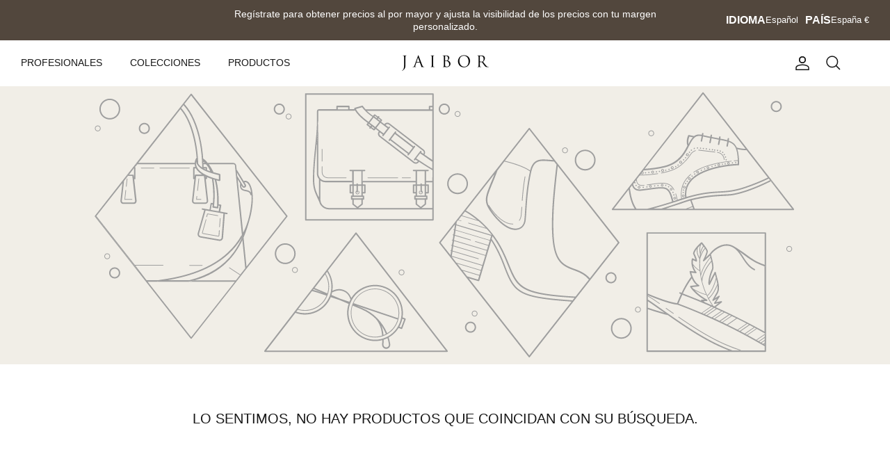

--- FILE ---
content_type: image/svg+xml
request_url: https://jaibor.com/cdn/shop/files/plan_recuperacion_320x.svg?v=1714138819
body_size: 14978
content:
<svg xmlns="http://www.w3.org/2000/svg" fill="none" viewBox="0 0 628 183" height="183" width="628">
<g clip-path="url(#clip0_2449_3888)">
<path fill="#D21A38" d="M119.406 -0.000584315V30.2303H91.803V151.824H59.1046V30.2303H31.3613V-0.000584315H119.406Z"></path>
<path fill="#D21A38" d="M151.737 103.431L147.167 104.888C139.739 107.256 132.089 108.741 124.356 109.315L116.057 109.526L146.108 151.705H186.457L151.737 103.431Z"></path>
<path fill="#FBC811" d="M52.8328 131.374L43.0984 130.809L41.5492 122.058L36.6941 130.438L26.4473 129.845L33.5485 135.931L28.6764 144.61L37.9524 139.771L47.1201 145.678L44.2902 136.852L52.8328 131.374Z"></path>
<path fill="#FBC811" d="M25.2755 101.288L16.2029 100.762L14.7429 92.8764L10.234 100.416L0.683594 99.863L7.31229 105.358L1.45942 113.089L11.4234 108.825L18.6225 114.084L17.3242 106.207L25.2755 101.288Z"></path>
<path fill="#FBC811" d="M22.1584 68.5934L13.9833 68.1194L12.6461 61.3928L8.60533 67.808L0 67.3094L5.98694 72.0123L0.735889 78.5869L9.70061 74.9791L16.2005 79.4824L15.0092 72.7644L22.1584 68.5934Z"></path>
<path fill="#FBC811" d="M37.4402 43.2792L30.3286 42.867L29.134 37.5574L25.6499 42.5956L18.1641 42.162L23.3933 45.898L18.8571 51.0563L26.6363 48.2545L32.3109 51.8359L31.2428 46.5336L37.4402 43.2792Z"></path>
<path fill="#FBC811" d="M177.604 31.3735C174.792 24.932 170.768 19.396 165.532 14.7617C160.291 10.1287 153.93 6.49725 146.397 4.01219C134.208 -0.00625308 122.582 0.210369 122.582 0.210369C122.582 10.2966 122.632 20.2393 122.582 30.3947C127.885 30.9234 133.561 32.3499 138.654 36.2599C143.737 40.1675 146.282 45.8887 146.282 53.415V53.8481C146.282 60.3627 143.853 65.8296 138.992 70.2434C134.13 74.6616 127.299 76.8684 118.494 76.8684L94.8145 76.9088C94.8645 86.8827 94.8145 96.6632 94.8145 106.617H117.354C126.312 106.617 134.701 105.497 142.524 103.251C150.346 101.008 157.176 97.642 163.025 93.153C168.869 88.6688 173.461 83.0935 176.807 76.433C180.144 69.7753 181.817 62.0303 181.817 53.1963V52.7632C181.817 44.9456 180.413 37.8173 177.604 31.3735Z"></path>
<path fill="#4F4C4C" d="M226.55 26.7308C227.778 26.7308 228.732 26.4083 229.41 25.7621C230.088 25.1159 230.427 24.3151 230.427 23.3622V23.2989C230.427 22.1976 230.072 21.3603 229.362 20.7883C228.653 20.2164 227.683 19.9304 226.455 19.9304H222.673V26.7308H226.55ZM217.779 15.5127H226.868C228.203 15.5127 229.394 15.699 230.443 16.0689C231.492 16.4401 232.382 16.9646 233.112 17.6425C233.843 18.3203 234.404 19.1308 234.797 20.0728C235.189 21.0159 235.385 22.0589 235.385 23.2028V23.2673C235.385 24.5597 235.152 25.6927 234.685 26.6675C234.219 27.6423 233.578 28.4577 232.763 29.1149C231.947 29.7708 230.993 30.2637 229.903 30.5919C228.811 30.9209 227.642 31.0849 226.392 31.0849H222.673V37.7578H217.779V15.5127Z"></path>
<path fill="#4F4C4C" d="M238.721 14.5599H243.552V37.7578H238.721V14.5599Z"></path>
<path fill="#4F4C4C" d="M254.387 34.737C255.532 34.737 256.448 34.4619 257.136 33.9103C257.825 33.3604 258.17 32.6397 258.17 31.7502V30.8918C257.745 30.7011 257.274 30.548 256.756 30.431C256.236 30.315 255.68 30.2555 255.087 30.2555C254.048 30.2555 253.232 30.4577 252.64 30.8599C252.047 31.2626 251.75 31.8454 251.75 32.6083V32.6721C251.75 33.328 251.993 33.8372 252.48 34.1971C252.968 34.5579 253.604 34.737 254.387 34.737ZM252.926 38.0742C252.12 38.0742 251.363 37.963 250.654 37.74C249.943 37.5176 249.323 37.1844 248.794 36.739C248.265 36.2944 247.846 35.7497 247.539 35.1026C247.231 34.4566 247.078 33.7098 247.078 32.8622V32.799C247.078 31.8667 247.247 31.0614 247.587 30.384C247.925 29.7067 248.397 29.1444 249.001 28.699C249.605 28.2548 250.325 27.9214 251.162 27.6987C251.998 27.476 252.926 27.364 253.943 27.364C254.811 27.364 255.568 27.4285 256.215 27.5551C256.861 27.6828 257.491 27.852 258.105 28.0638V27.7778C258.105 26.7604 257.798 25.9876 257.184 25.4582C256.569 24.9288 255.659 24.6635 254.452 24.6635C253.518 24.6635 252.698 24.7426 251.989 24.9008C251.278 25.0603 250.532 25.2891 249.748 25.5848L248.541 21.8986C249.472 21.4957 250.447 21.1684 251.464 20.9128C252.48 20.6597 253.709 20.5319 255.15 20.5319C256.485 20.5319 257.624 20.6962 258.566 21.0248C259.509 21.3534 260.288 21.8243 260.902 22.4389C261.538 23.0742 262.004 23.853 262.301 24.7743C262.597 25.6955 262.745 26.7287 262.745 27.8727V37.7557H258.073V35.9131C257.481 36.5697 256.771 37.0939 255.945 37.4862C255.119 37.8774 254.112 38.0742 252.926 38.0742Z"></path>
<path fill="#4F4C4C" d="M266.91 20.7251H271.74V23.1602C272.015 22.7976 272.317 22.4495 272.646 22.1197C272.974 21.7887 273.339 21.4954 273.742 21.2398C274.144 20.9831 274.589 20.781 275.077 20.6313C275.564 20.4817 276.115 20.4074 276.73 20.4074C278.572 20.4074 279.997 20.9684 281.004 22.0917C282.01 23.215 282.513 24.7605 282.513 26.7308V37.7578H277.683V28.28C277.683 27.1385 277.428 26.2769 276.92 25.6964C276.412 25.1159 275.692 24.8238 274.76 24.8238C273.827 24.8238 273.091 25.1159 272.551 25.6964C272.011 26.2769 271.74 27.1385 271.74 28.28V37.7578H266.91V20.7251Z"></path>
<path fill="#4F4C4C" d="M304.47 33.9741C305.042 33.9741 305.577 33.8629 306.075 33.6408C306.573 33.4183 307.007 33.1008 307.379 32.6873C307.749 32.2741 308.045 31.7769 308.268 31.1936C308.491 30.6117 308.602 29.9708 308.602 29.271V29.2077C308.602 28.5092 308.491 27.8678 308.268 27.2849C308.045 26.7032 307.749 26.2042 307.379 25.7917C307.007 25.3779 306.573 25.0603 306.075 24.8388C305.577 24.6149 305.042 24.5041 304.47 24.5041C303.898 24.5041 303.363 24.6149 302.866 24.8388C302.367 25.0603 301.928 25.3779 301.547 25.7917C301.165 26.2042 300.863 26.6971 300.641 27.2691C300.419 27.841 300.307 28.4873 300.307 29.2077V29.271C300.307 29.9708 300.419 30.6117 300.641 31.1936C300.863 31.7769 301.165 32.2741 301.547 32.6873C301.928 33.1008 302.367 33.4183 302.866 33.6408C303.363 33.8629 303.898 33.9741 304.47 33.9741ZM303.231 38.0742C302.234 38.0742 301.271 37.8832 300.338 37.5019C299.406 37.1206 298.58 36.554 297.861 35.8019C297.139 35.0499 296.562 34.1285 296.128 33.0372C295.693 31.9461 295.477 30.6906 295.477 29.271V29.2077C295.477 27.7887 295.693 26.534 296.128 25.4424C296.562 24.3508 297.134 23.4295 297.844 22.6774C298.553 21.9253 299.375 21.3582 300.307 20.9761C301.239 20.5952 302.214 20.4053 303.231 20.4053C304.522 20.4053 305.587 20.6597 306.424 21.1684C307.262 21.6759 307.965 22.2697 308.537 22.9476V14.5578H313.369V37.7557H308.537V35.3094C307.944 36.1148 307.229 36.7764 306.393 37.2956C305.556 37.8138 304.502 38.0742 303.231 38.0742Z"></path>
<path fill="#4F4C4C" d="M328.878 27.905C328.73 26.8256 328.347 25.9506 327.734 25.2837C327.118 24.6155 326.304 24.2821 325.287 24.2821C324.269 24.2821 323.448 24.6119 322.824 25.2678C322.198 25.925 321.79 26.8037 321.6 27.905H328.878ZM325.764 38.1387C324.492 38.1387 323.31 37.9262 322.22 37.5026C321.128 37.0791 320.186 36.4753 319.392 35.6913C318.597 34.908 317.978 33.9805 317.532 32.9109C317.088 31.8408 316.865 30.6495 316.865 29.335V29.2717C316.865 28.0644 317.072 26.9205 317.485 25.8398C317.898 24.7591 318.475 23.8172 319.216 23.0116C319.959 22.2071 320.842 21.5707 321.871 21.1046C322.898 20.6385 324.037 20.406 325.287 20.406C326.706 20.406 327.935 20.6604 328.973 21.1691C330.011 21.6765 330.874 22.3593 331.563 23.2185C332.251 24.0764 332.76 25.0609 333.089 26.1733C333.417 27.2856 333.582 28.4454 333.582 29.6526C333.582 29.8437 333.575 30.0457 333.565 30.2562C333.555 30.4693 333.538 30.6913 333.517 30.9247H321.664C321.896 32.0262 322.379 32.8576 323.11 33.419C323.841 33.9805 324.746 34.2609 325.827 34.2609C326.631 34.2609 327.352 34.124 327.988 33.8479C328.624 33.5726 329.28 33.1281 329.957 32.513L332.722 34.9607C331.918 35.9561 330.943 36.7348 329.799 37.2963C328.655 37.8567 327.309 38.1387 325.764 38.1387Z"></path>
<path fill="#4F4C4C" d="M228.019 62.267C229.227 62.267 230.154 61.9814 230.8 61.4089C231.446 60.8366 231.77 60.0741 231.77 59.121V59.0572C231.77 57.9981 231.431 57.2038 230.753 56.6737C230.074 56.1446 229.132 55.8793 227.924 55.8793H223.061V62.267H228.019ZM218.168 51.4616H228.337C231.154 51.4616 233.316 52.2142 234.82 53.7182C236.092 54.9894 236.727 56.6851 236.727 58.8029V58.8667C236.727 60.6679 236.287 62.1348 235.408 63.2677C234.529 64.4014 233.379 65.2334 231.96 65.7625L237.394 73.707H231.674L226.907 66.5892H226.844H223.061V73.707H218.168V51.4616Z"></path>
<path fill="#4F4C4C" d="M251.82 63.8568C251.673 62.7762 251.291 61.902 250.676 61.2351C250.062 60.5672 249.247 60.2334 248.23 60.2334C247.213 60.2334 246.391 60.5625 245.767 61.2189C245.141 61.8758 244.734 62.7553 244.544 63.8568H251.82ZM248.707 74.0898C247.435 74.0898 246.254 73.8769 245.163 73.4537C244.072 73.0302 243.13 72.4265 242.335 71.6425C241.54 70.8591 240.921 69.9317 240.475 68.8621C240.031 67.792 239.809 66.6007 239.809 65.2867V65.223C239.809 64.0151 240.014 62.8713 240.428 61.7907C240.841 60.7102 241.419 59.7675 242.16 58.9622C242.901 58.1575 243.786 57.5218 244.814 57.056C245.841 56.5896 246.979 56.3562 248.23 56.3562C249.649 56.3562 250.878 56.6111 251.916 57.1196C252.954 57.6278 253.817 58.311 254.506 59.169C255.195 60.0266 255.702 61.0121 256.032 62.1244C256.359 63.2364 256.524 64.3968 256.524 65.6042C256.524 65.7954 256.519 65.997 256.508 66.208C256.497 66.42 256.481 66.6425 256.46 66.8759H244.607C244.84 67.9773 245.321 68.8083 246.053 69.3698C246.784 69.9317 247.69 70.2121 248.77 70.2121C249.575 70.2121 250.295 70.0748 250.931 69.7985C251.567 69.5238 252.223 69.0793 252.901 68.4641L255.666 70.9115C254.86 71.9073 253.887 72.6861 252.743 73.2475C251.599 73.8079 250.253 74.0898 248.707 74.0898Z"></path>
<path fill="#4F4C4C" d="M268.156 74.0898C266.884 74.0898 265.703 73.8559 264.612 73.3901C263.52 72.9242 262.583 72.2938 261.8 71.499C261.016 70.7046 260.401 69.7729 259.956 68.7028C259.512 67.6332 259.289 66.4942 259.289 65.2867V65.223C259.289 64.0151 259.512 62.8713 259.956 61.7907C260.401 60.7102 261.016 59.7675 261.8 58.9622C262.583 58.1575 263.52 57.5218 264.612 57.056C265.703 56.5896 266.905 56.3562 268.219 56.3562C269.829 56.3562 271.163 56.6111 272.223 57.1196C273.282 57.6278 274.214 58.3271 275.02 59.2166L272.065 62.3945C271.514 61.8226 270.946 61.3672 270.364 61.0283C269.781 60.6893 269.055 60.5196 268.186 60.5196C267.572 60.5196 267.016 60.6418 266.518 60.8852C266.02 61.1291 265.586 61.4628 265.216 61.8859C264.845 62.3104 264.559 62.8029 264.358 63.3643C264.156 63.9257 264.056 64.5237 264.056 65.1593V65.223C264.056 65.88 264.156 66.4942 264.358 67.0666C264.559 67.6384 264.851 68.1362 265.232 68.5602C265.612 68.9833 266.069 69.3175 266.598 69.5604C267.128 69.8043 267.721 69.926 268.377 69.926C269.183 69.926 269.886 69.7619 270.49 69.4335C271.095 69.105 271.694 68.6657 272.286 68.1147L275.115 70.9751C274.289 71.8864 273.345 72.6328 272.286 73.2151C271.226 73.7979 269.85 74.0898 268.156 74.0898Z"></path>
<path fill="#4F4C4C" d="M283.917 74.0254C282.073 74.0254 280.648 73.464 279.643 72.3411C278.635 71.2183 278.133 69.6709 278.133 67.701V56.6735H282.963V66.1527C282.963 67.2941 283.217 68.1554 283.726 68.7358C284.235 69.3168 284.954 69.6078 285.887 69.6078C286.818 69.6078 287.555 69.3168 288.095 68.7358C288.635 68.1554 288.905 67.2941 288.905 66.1527V56.6735H293.736V73.7069H288.905V71.2715C288.63 71.6353 288.329 71.9812 288 72.3126C287.671 72.643 287.306 72.9363 286.905 73.1926C286.501 73.4493 286.057 73.6518 285.569 73.8011C285.082 73.9498 284.53 74.0254 283.917 74.0254Z"></path>
<path fill="#4F4C4C" d="M306.956 69.9262C307.528 69.9262 308.063 69.815 308.561 69.593C309.058 69.3701 309.497 69.0524 309.88 68.6394C310.261 68.2262 310.563 67.7337 310.786 67.1619C311.008 66.59 311.119 65.9434 311.119 65.2232V65.1596C311.119 64.4608 311.008 63.8199 310.786 63.2366C310.563 62.6548 310.261 62.1566 309.88 61.7435C309.497 61.3304 309.058 61.0124 308.561 60.7904C308.063 60.5674 307.528 60.4566 306.956 60.4566C306.385 60.4566 305.85 60.5674 305.351 60.7904C304.853 61.0124 304.418 61.3304 304.049 61.7435C303.677 62.1566 303.38 62.6548 303.159 63.2366C302.936 63.8199 302.825 64.4608 302.825 65.1596V65.2232C302.825 65.9225 302.936 66.5634 303.159 67.1457C303.38 67.7285 303.677 68.2262 304.049 68.6394C304.418 69.0524 304.853 69.3701 305.351 69.593C305.85 69.815 306.385 69.9262 306.956 69.9262ZM298.059 56.6745H302.889V59.1218C303.481 58.3164 304.196 57.6547 305.034 57.1351C305.869 56.617 306.924 56.3565 308.196 56.3565C309.19 56.3565 310.154 56.5475 311.088 56.9288C312.02 57.3101 312.846 57.8772 313.565 58.6293C314.286 59.3813 314.864 60.3026 315.297 61.3941C315.732 62.4855 315.949 63.7406 315.949 65.1596V65.2232C315.949 66.6427 315.732 67.8983 315.297 68.9893C314.864 70.0807 314.291 71.002 313.582 71.754C312.872 72.5056 312.05 73.0727 311.119 73.454C310.186 73.8348 309.212 74.0263 308.196 74.0263C306.902 74.0263 305.839 73.7716 305.003 73.2634C304.165 72.7542 303.461 72.1614 302.889 71.4836V78.793H298.059V56.6745Z"></path>
<path fill="#4F4C4C" d="M330.694 63.8568C330.546 62.7762 330.165 61.902 329.55 61.2351C328.936 60.5672 328.121 60.2334 327.103 60.2334C326.087 60.2334 325.265 60.5625 324.64 61.2189C324.016 61.8758 323.608 62.7553 323.417 63.8568H330.694ZM327.58 74.0898C326.31 74.0898 325.128 73.8769 324.036 73.4537C322.946 73.0302 322.004 72.4265 321.208 71.6425C320.415 70.8591 319.795 69.9317 319.35 68.8621C318.904 67.792 318.682 66.6007 318.682 65.2867V65.223C318.682 64.0151 318.889 62.8713 319.302 61.7907C319.715 60.7102 320.292 59.7675 321.034 58.9622C321.775 58.1575 322.66 57.5218 323.688 57.056C324.715 56.5896 325.853 56.3562 327.103 56.3562C328.522 56.3562 329.752 56.6111 330.791 57.1196C331.827 57.6278 332.691 58.311 333.38 59.169C334.069 60.0266 334.577 61.0121 334.905 62.1244C335.234 63.2364 335.398 64.3968 335.398 65.6042C335.398 65.7954 335.393 65.997 335.382 66.208C335.371 66.42 335.355 66.6425 335.335 66.8759H323.481C323.714 67.9773 324.196 68.8083 324.927 69.3698C325.657 69.9317 326.563 70.2121 327.643 70.2121C328.449 70.2121 329.17 70.0748 329.805 69.7985C330.44 69.5238 331.097 69.0793 331.775 68.4641L334.54 70.9115C333.734 71.9073 332.761 72.6861 331.617 73.2475C330.473 73.8079 329.126 74.0898 327.58 74.0898Z"></path>
<path fill="#4F4C4C" d="M338.988 56.6737H343.818V60.1059C344.305 58.9413 344.973 58.0086 345.82 57.3093C346.667 56.6105 347.811 56.2924 349.252 56.3557V61.4089H348.999C347.388 61.4089 346.122 61.8967 345.201 62.8707C344.278 63.8453 343.818 65.3603 343.818 67.4149V73.707H338.988V56.6737Z"></path>
<path fill="#4F4C4C" d="M358.566 70.6882C359.71 70.6882 360.625 70.4131 361.314 69.8615C362.003 69.3111 362.347 68.5904 362.347 67.701V66.8429C361.923 66.6522 361.452 66.4993 360.933 66.3823C360.414 66.2663 359.857 66.2073 359.265 66.2073C358.227 66.2073 357.41 66.4088 356.817 66.811C356.225 67.2137 355.928 67.7966 355.928 68.5595V68.6228C355.928 69.2792 356.171 69.7879 356.659 70.1478C357.146 70.5086 357.781 70.6882 358.566 70.6882ZM357.103 74.0254C356.298 74.0254 355.541 73.9142 354.831 73.6912C354.122 73.4688 353.502 73.1355 352.973 72.6901C352.442 72.2456 352.024 71.7008 351.717 71.0533C351.41 70.4073 351.256 69.661 351.256 68.8133V68.7502C351.256 67.818 351.425 67.0126 351.765 66.3347C352.103 65.6569 352.575 65.095 353.179 64.6499C353.782 64.2055 354.503 63.8718 355.34 63.6494C356.176 63.4268 357.103 63.3155 358.121 63.3155C358.988 63.3155 359.747 63.3793 360.393 63.5062C361.039 63.6337 361.669 63.8033 362.284 64.0144V63.7287C362.284 62.7118 361.976 61.9389 361.362 61.4088C360.747 60.8793 359.837 60.6145 358.629 60.6145C357.697 60.6145 356.876 60.6938 356.166 60.8526C355.456 61.0114 354.71 61.2396 353.925 61.5362L352.717 57.8496C353.65 57.4475 354.624 57.119 355.642 56.8642C356.659 56.6104 357.887 56.483 359.328 56.483C360.663 56.483 361.802 56.6474 362.744 56.976C363.686 57.3044 364.465 57.7755 365.081 58.3897C365.716 59.0253 366.182 59.804 366.478 60.7257C366.776 61.6469 366.923 62.68 366.923 63.8242V73.7069H362.251V71.8644C361.659 72.5204 360.949 73.0452 360.123 73.4374C359.296 73.8286 358.29 74.0254 357.103 74.0254Z"></path>
<path fill="#4F4C4C" d="M379.127 74.0898C377.855 74.0898 376.673 73.8559 375.583 73.3901C374.491 72.9242 373.553 72.2938 372.77 71.499C371.987 70.7046 371.372 69.7729 370.927 68.7028C370.482 67.6332 370.26 66.4942 370.26 65.2867V65.223C370.26 64.0151 370.482 62.8713 370.927 61.7907C371.372 60.7102 371.987 59.7675 372.77 58.9622C373.553 58.1575 374.491 57.5218 375.583 57.056C376.673 56.5896 377.876 56.3562 379.19 56.3562C380.8 56.3562 382.134 56.6111 383.194 57.1196C384.253 57.6278 385.185 58.3271 385.99 59.2166L383.036 62.3945C382.484 61.8226 381.917 61.3672 381.335 61.0283C380.751 60.6893 380.026 60.5196 379.157 60.5196C378.543 60.5196 377.986 60.6418 377.49 60.8852C376.991 61.1291 376.556 61.4628 376.186 61.8859C375.815 62.3104 375.529 62.8029 375.328 63.3643C375.128 63.9257 375.027 64.5237 375.027 65.1593V65.223C375.027 65.88 375.128 66.4942 375.328 67.0666C375.529 67.6384 375.821 68.1362 376.202 68.5602C376.584 68.9833 377.038 69.3175 377.569 69.5604C378.098 69.8043 378.692 69.926 379.349 69.926C380.154 69.926 380.858 69.7619 381.462 69.4335C382.066 69.105 382.664 68.6657 383.258 68.1147L386.087 70.9751C385.26 71.8864 384.316 72.6328 383.258 73.2151C382.197 73.7979 380.821 74.0898 379.127 74.0898Z"></path>
<path fill="#4F4C4C" d="M389.456 56.6737H394.286V73.707H389.456V56.6737ZM389.328 50.509H394.413V54.7988H389.328V50.509Z"></path>
<path fill="#4F4C4C" d="M408.967 49.1741L413.129 50.9858L409.061 54.7993H405.376L408.967 49.1741ZM407.25 69.926C407.949 69.926 408.569 69.8043 409.109 69.5604C409.65 69.3175 410.111 68.9833 410.492 68.5602C410.873 68.1362 411.165 67.6437 411.366 67.0818C411.566 66.5208 411.667 65.9222 411.667 65.2867V65.223C411.667 64.5875 411.561 63.989 411.35 63.4274C411.138 62.8661 410.83 62.3683 410.428 61.9339C410.026 61.4999 409.549 61.1552 408.997 60.9014C408.446 60.647 407.842 60.5196 407.186 60.5196C406.487 60.5196 405.867 60.6418 405.327 60.8852C404.787 61.1291 404.327 61.4628 403.944 61.8859C403.564 62.3104 403.271 62.8029 403.072 63.3643C402.87 63.9257 402.77 64.5237 402.77 65.1593V65.223C402.77 65.8586 402.875 66.4576 403.086 67.0185C403.298 67.5804 403.606 68.0781 404.009 68.5122C404.411 68.9467 404.883 69.2908 405.423 69.5447C405.963 69.7985 406.572 69.926 407.25 69.926ZM407.186 74.0898C405.873 74.0898 404.654 73.8612 403.532 73.4058C402.409 72.9503 401.44 72.3252 400.625 71.5308C399.808 70.7365 399.168 69.8043 398.702 68.7337C398.234 67.6651 398.002 66.5155 398.002 65.2867V65.223C398.002 63.9947 398.234 62.8451 398.702 61.775C399.168 60.705 399.813 59.7675 400.64 58.9622C401.467 58.1575 402.44 57.5218 403.564 57.056C404.687 56.5896 405.916 56.3562 407.25 56.3562C408.563 56.3562 409.782 56.5849 410.904 57.0398C412.028 57.4957 412.996 58.1203 413.812 58.9147C414.627 59.7096 415.268 60.6418 415.734 61.7119C416.202 62.7815 416.434 63.9309 416.434 65.1593V65.223C416.434 66.4519 416.202 67.6013 415.734 68.6705C415.268 69.741 414.623 70.6785 413.796 71.4833C412.97 72.2886 411.995 72.9242 410.873 73.3901C409.749 73.8559 408.521 74.0898 407.186 74.0898Z"></path>
<path fill="#4F4C4C" d="M419.93 56.6737H424.76V59.1086C425.035 58.7464 425.337 58.3988 425.665 58.0684C425.994 57.738 426.36 57.4452 426.763 57.1891C427.165 56.9323 427.61 56.7298 428.097 56.5806C428.585 56.4308 429.136 56.3557 429.749 56.3557C431.593 56.3557 433.017 56.9175 434.025 58.0404C435.03 59.1632 435.534 60.7096 435.534 62.6802V73.707H430.702V64.2289C430.702 63.088 430.449 62.2266 429.941 61.6452C429.432 61.0643 428.711 60.7734 427.78 60.7734C426.847 60.7734 426.111 61.0643 425.57 61.6452C425.031 62.2266 424.76 63.088 424.76 64.2289V73.707H419.93V56.6737Z"></path>
<path fill="#4F4C4C" d="M438.393 76.8537C440.629 76.6202 441.663 75.5715 441.495 73.7071H439.537V68.6229H444.653V72.9127C444.653 75.0101 444.148 76.5198 443.136 77.4412C442.125 78.3634 440.682 78.8345 438.805 78.8555L438.393 76.8537Z"></path>
<path fill="#4F4C4C" d="M222.665 92.8435H215.896V88.3303H234.329V92.8435H227.56V110.576H222.665V92.8435Z"></path>
<path fill="#4F4C4C" d="M237.57 93.5424H242.402V96.9752C242.888 95.8099 243.555 94.8767 244.402 94.1784C245.251 93.4787 246.395 93.1612 247.835 93.2248V98.2777H247.581C245.971 98.2777 244.705 98.7653 243.784 99.7399C242.862 100.715 242.402 102.229 242.402 104.284V110.576H237.57V93.5424Z"></path>
<path fill="#4F4C4C" d="M257.145 107.556C258.289 107.556 259.205 107.281 259.894 106.73C260.583 106.18 260.926 105.459 260.926 104.569V103.711C260.503 103.521 260.032 103.367 259.512 103.25C258.994 103.134 258.438 103.075 257.845 103.075C256.806 103.075 255.99 103.277 255.398 103.679C254.804 104.082 254.508 104.665 254.508 105.427V105.49C254.508 106.147 254.75 106.656 255.238 107.016C255.726 107.376 256.361 107.556 257.145 107.556ZM255.684 110.893C254.878 110.893 254.121 110.781 253.411 110.56C252.701 110.337 252.081 110.003 251.552 109.558C251.022 109.114 250.604 108.568 250.296 107.922C249.989 107.276 249.836 106.529 249.836 105.681V105.617C249.836 104.686 250.005 103.881 250.345 103.202C250.683 102.525 251.155 101.964 251.759 101.518C252.362 101.074 253.083 100.739 253.919 100.517C254.756 100.295 255.684 100.184 256.701 100.184C257.569 100.184 258.326 100.247 258.972 100.374C259.618 100.501 260.248 100.671 260.863 100.883V100.597C260.863 99.5795 260.556 98.8064 259.942 98.2765C259.327 97.7473 258.417 97.482 257.208 97.482C256.276 97.482 255.456 97.5615 254.746 97.7207C254.036 97.88 253.289 98.1072 252.505 98.4034L251.298 94.7173C252.23 94.3151 253.205 93.9866 254.222 93.7318C255.238 93.4774 256.467 93.3505 257.908 93.3505C259.242 93.3505 260.381 93.5155 261.324 93.843C262.266 94.1715 263.045 94.6426 263.66 95.2578C264.296 95.8929 264.761 96.672 265.058 97.5932C265.355 98.5146 265.503 99.5476 265.503 100.691V110.575H260.831V108.732C260.239 109.389 259.529 109.914 258.702 110.305C257.876 110.697 256.87 110.893 255.684 110.893Z"></path>
<path fill="#4F4C4C" d="M269.668 93.5424H274.498V95.9777C274.773 95.6151 275.075 95.268 275.404 94.9376C275.732 94.6063 276.097 94.3134 276.5 94.0577C276.902 93.801 277.347 93.5984 277.835 93.4497C278.322 93.2994 278.872 93.2248 279.488 93.2248C281.33 93.2248 282.755 93.7862 283.762 94.9091C284.767 96.032 285.271 97.5793 285.271 99.5488V110.576H280.441V101.098C280.441 99.9562 280.186 99.0949 279.678 98.5139C279.169 97.9335 278.45 97.6425 277.516 97.6425C276.584 97.6425 275.849 97.9335 275.309 98.5139C274.768 99.0949 274.498 99.9562 274.498 101.098V110.576H269.668V93.5424Z"></path>
<path fill="#4F4C4C" d="M295.44 110.893C294.233 110.893 292.998 110.687 291.738 110.274C290.477 109.86 289.275 109.209 288.131 108.318L290.196 105.141C291.128 105.82 292.056 106.328 292.977 106.666C293.899 107.005 294.762 107.175 295.567 107.175C296.266 107.175 296.78 107.059 297.108 106.826C297.437 106.593 297.601 106.285 297.601 105.903V105.84C297.601 105.586 297.506 105.363 297.315 105.173C297.124 104.982 296.865 104.818 296.536 104.68C296.208 104.542 295.832 104.41 295.408 104.283C294.984 104.155 294.539 104.019 294.073 103.869C293.481 103.7 292.882 103.494 292.278 103.25C291.673 103.007 291.128 102.688 290.641 102.297C290.153 101.905 289.757 101.423 289.449 100.851C289.142 100.279 288.989 99.5795 288.989 98.7533V98.6895C288.989 97.8219 289.153 97.0533 289.482 96.3859C289.81 95.7179 290.254 95.1518 290.817 94.6854C291.377 94.2196 292.034 93.8697 292.787 93.6367C293.538 93.4043 294.348 93.2874 295.217 93.2874C296.298 93.2874 297.394 93.4617 298.507 93.8116C299.619 94.1605 300.641 94.6426 301.574 95.2578L299.73 98.5949C298.883 98.1072 298.056 97.7207 297.251 97.4346C296.446 97.1478 295.737 97.0052 295.122 97.0052C294.528 97.0052 294.084 97.1169 293.787 97.3394C293.49 97.5615 293.342 97.8429 293.342 98.1818V98.2451C293.342 98.478 293.438 98.6848 293.629 98.8645C293.819 99.0446 294.073 99.2144 294.391 99.3736C294.71 99.5319 295.075 99.6855 295.487 99.8338C295.901 99.9816 296.341 100.131 296.807 100.279C297.399 100.47 298.003 100.697 298.618 100.962C299.232 101.227 299.783 101.55 300.27 101.931C300.757 102.312 301.16 102.779 301.479 103.329C301.796 103.881 301.954 104.548 301.954 105.332V105.395C301.954 106.349 301.79 107.17 301.462 107.858C301.133 108.546 300.673 109.114 300.079 109.558C299.486 110.003 298.793 110.337 297.998 110.56C297.203 110.781 296.35 110.893 295.44 110.893Z"></path>
<path fill="#4F4C4C" d="M306.244 97.6739H304.242V93.7016H306.244V92.6211C306.244 90.7776 306.7 89.4008 307.611 88.4896C308.502 87.5996 309.804 87.1551 311.52 87.1551C312.283 87.1551 312.934 87.1975 313.474 87.2821C314.014 87.3667 314.507 87.4836 314.952 87.632V91.6352C314.591 91.5083 314.242 91.4079 313.904 91.3333C313.564 91.2601 313.183 91.223 312.76 91.223C311.594 91.223 311.011 91.8372 311.011 93.0656V93.733H314.92V97.6739H311.075V110.576H306.244V97.6739Z"></path>
<path fill="#4F4C4C" d="M325.98 106.794C326.68 106.794 327.299 106.673 327.84 106.429C328.38 106.186 328.841 105.852 329.222 105.427C329.603 105.004 329.894 104.512 330.096 103.95C330.297 103.389 330.398 102.79 330.398 102.154V102.091C330.398 101.455 330.292 100.857 330.08 100.296C329.868 99.7342 329.561 99.2361 329.159 98.8015C328.756 98.3676 328.279 98.0234 327.729 97.7691C327.178 97.5152 326.574 97.3873 325.917 97.3873C325.218 97.3873 324.598 97.5095 324.057 97.7534C323.517 97.9963 323.057 98.3304 322.676 98.7541C322.294 99.1786 322.003 99.6706 321.801 100.232C321.6 100.793 321.499 101.392 321.499 102.027V102.091C321.499 102.726 321.605 103.325 321.818 103.887C322.029 104.448 322.337 104.946 322.739 105.379C323.141 105.815 323.613 106.158 324.154 106.413C324.694 106.667 325.302 106.794 325.98 106.794ZM325.917 110.957C324.604 110.957 323.386 110.73 322.262 110.274C321.139 109.819 320.17 109.194 319.355 108.399C318.538 107.605 317.898 106.673 317.432 105.602C316.966 104.533 316.732 103.383 316.732 102.154V102.091C316.732 100.862 316.966 99.7129 317.432 98.6428C317.898 97.5732 318.544 96.6362 319.371 95.8299C320.197 95.0256 321.171 94.3895 322.294 93.9237C323.417 93.4573 324.646 93.2244 325.98 93.2244C327.293 93.2244 328.511 93.4526 329.635 93.9075C330.758 94.3638 331.727 94.9875 332.543 95.782C333.359 96.5773 334 97.5095 334.466 98.5791C334.931 99.6496 335.165 100.799 335.165 102.027V102.091C335.165 103.32 334.931 104.469 334.466 105.539C334 106.609 333.354 107.546 332.527 108.351C331.701 109.157 330.726 109.793 329.603 110.259C328.48 110.724 327.252 110.957 325.917 110.957Z"></path>
<path fill="#4F4C4C" d="M338.658 93.5424H343.49V96.9752C343.976 95.8099 344.643 94.8767 345.491 94.1784C346.339 93.4787 347.482 93.1612 348.923 93.2248V98.2777H348.669C347.059 98.2777 345.793 98.7653 344.872 99.7399C343.95 100.715 343.49 102.229 343.49 104.284V110.576H338.658V93.5424Z"></path>
<path fill="#4F4C4C" d="M351.943 93.5424H356.774V95.9777C357.049 95.6151 357.35 95.268 357.679 94.9376C358.008 94.6063 358.373 94.3134 358.775 94.0577C359.177 93.801 359.629 93.5984 360.126 93.4497C360.624 93.2994 361.18 93.2248 361.795 93.2248C362.917 93.2248 363.887 93.4597 364.702 93.9288C365.517 94.3986 366.148 95.0702 366.593 95.9455C367.334 95.0498 368.161 94.3714 369.072 93.9131C369.983 93.454 371.021 93.2248 372.187 93.2248C373.988 93.2248 375.396 93.7549 376.413 94.8136C377.43 95.8737 377.939 97.431 377.939 99.4852V110.576H373.108V101.098C373.108 99.9562 372.864 99.0949 372.376 98.5139C371.89 97.9335 371.19 97.6425 370.28 97.6425C369.368 97.6425 368.654 97.9335 368.134 98.5139C367.616 99.0949 367.356 99.9562 367.356 101.098V110.576H362.525V101.098C362.525 99.9562 362.282 99.0949 361.795 98.5139C361.307 97.9335 360.608 97.6425 359.697 97.6425C358.786 97.6425 358.071 97.9335 357.552 98.5139C357.033 99.0949 356.774 99.9562 356.774 101.098V110.576H351.943V93.5424Z"></path>
<path fill="#4F4C4C" d="M388.426 107.556C389.57 107.556 390.485 107.281 391.175 106.73C391.863 106.18 392.207 105.459 392.207 104.569V103.711C391.784 103.521 391.313 103.367 390.793 103.25C390.275 103.134 389.718 103.075 389.125 103.075C388.087 103.075 387.271 103.277 386.678 103.679C386.085 104.082 385.788 104.665 385.788 105.427V105.49C385.788 106.147 386.031 106.656 386.519 107.016C387.006 107.376 387.643 107.556 388.426 107.556ZM386.965 110.893C386.159 110.893 385.401 110.781 384.691 110.56C383.982 110.337 383.363 110.003 382.833 109.558C382.303 109.114 381.884 108.568 381.577 107.922C381.271 107.276 381.117 106.529 381.117 105.681V105.617C381.117 104.686 381.286 103.881 381.625 103.202C381.964 102.525 382.435 101.964 383.039 101.518C383.644 101.074 384.363 100.739 385.2 100.517C386.037 100.295 386.965 100.184 387.981 100.184C388.85 100.184 389.607 100.247 390.253 100.374C390.899 100.501 391.53 100.671 392.144 100.883V100.597C392.144 99.5795 391.836 98.8064 391.223 98.2765C390.608 97.7473 389.697 97.482 388.49 97.482C387.557 97.482 386.736 97.5615 386.026 97.7207C385.317 97.88 384.57 98.1072 383.786 98.4034L382.579 94.7173C383.511 94.3151 384.486 93.9866 385.502 93.7318C386.519 93.4774 387.748 93.3505 389.189 93.3505C390.523 93.3505 391.662 93.5155 392.605 93.843C393.547 94.1715 394.326 94.6426 394.941 95.2578C395.576 95.8929 396.042 96.672 396.339 97.5932C396.636 98.5146 396.785 99.5476 396.785 100.691V110.575H392.113V108.732C391.519 109.389 390.809 109.914 389.983 110.305C389.157 110.697 388.15 110.893 386.965 110.893Z"></path>
<path fill="#4F4C4C" d="M408.986 110.957C407.714 110.957 406.534 110.724 405.442 110.259C404.351 109.793 403.413 109.162 402.63 108.367C401.846 107.573 401.231 106.641 400.787 105.571C400.342 104.501 400.119 103.362 400.119 102.154V102.091C400.119 100.884 400.342 99.7395 400.787 98.6589C401.231 97.5788 401.846 96.6362 402.63 95.8299C403.413 95.0256 404.351 94.3895 405.442 93.9237C406.534 93.4573 407.736 93.2244 409.049 93.2244C410.659 93.2244 411.994 93.4782 413.053 93.9874C414.113 94.4955 415.045 95.1949 415.85 96.0838L412.895 99.2626C412.344 98.6903 411.777 98.2349 411.195 97.8965C410.612 97.5575 409.887 97.3873 409.018 97.3873C408.403 97.3873 407.847 97.5095 407.349 97.7534C406.851 97.9963 406.417 98.3304 406.047 98.7541C405.676 99.1786 405.39 99.6706 405.188 100.232C404.987 100.793 404.886 101.392 404.886 102.027V102.091C404.886 102.748 404.987 103.362 405.188 103.934C405.39 104.506 405.681 105.004 406.062 105.427C406.444 105.852 406.899 106.186 407.428 106.429C407.958 106.673 408.552 106.794 409.209 106.794C410.013 106.794 410.718 106.631 411.321 106.302C411.926 105.973 412.524 105.534 413.118 104.983L415.946 107.843C415.12 108.755 414.176 109.501 413.118 110.084C412.058 110.666 410.68 110.957 408.986 110.957Z"></path>
<path fill="#4F4C4C" d="M419.315 93.5424H424.145V110.576H419.315V93.5424ZM419.188 87.3776H424.272V91.6674H419.188V87.3776Z"></path>
<path fill="#4F4C4C" d="M438.825 86.0419L442.988 87.853L438.921 91.667H435.234L438.825 86.0419ZM437.109 106.794C437.809 106.794 438.428 106.673 438.969 106.429C439.508 106.186 439.969 105.852 440.35 105.427C440.732 105.004 441.023 104.512 441.225 103.95C441.426 103.389 441.527 102.79 441.527 102.154V102.091C441.527 101.455 441.421 100.857 441.209 100.296C440.996 99.7342 440.689 99.2361 440.287 98.8015C439.884 98.3676 439.408 98.0234 438.857 97.7691C438.305 97.5152 437.702 97.3873 437.046 97.3873C436.346 97.3873 435.727 97.5095 435.186 97.7534C434.646 97.9963 434.186 98.3304 433.804 98.7541C433.423 99.1786 433.131 99.6706 432.93 100.232C432.728 100.793 432.628 101.392 432.628 102.027V102.091C432.628 102.726 432.734 103.325 432.946 103.887C433.158 104.448 433.464 104.946 433.867 105.379C434.27 105.815 434.742 106.158 435.282 106.413C435.823 106.667 436.43 106.794 437.109 106.794ZM437.046 110.957C435.731 110.957 434.513 110.73 433.391 110.274C432.268 109.819 431.299 109.194 430.483 108.399C429.667 107.605 429.026 106.673 428.561 105.602C428.095 104.533 427.861 103.383 427.861 102.154V102.091C427.861 100.862 428.095 99.7129 428.561 98.6428C429.026 97.5732 429.673 96.6362 430.499 95.8299C431.325 95.0256 432.3 94.3895 433.423 93.9237C434.545 93.4573 435.774 93.2244 437.109 93.2244C438.422 93.2244 439.64 93.4526 440.764 93.9075C441.887 94.3638 442.856 94.9875 443.671 95.782C444.486 96.5773 445.128 97.5095 445.594 98.5791C446.06 99.6496 446.294 100.799 446.294 102.027V102.091C446.294 103.32 446.06 104.469 445.594 105.539C445.128 106.609 444.482 107.546 443.655 108.351C442.829 109.157 441.855 109.793 440.732 110.259C439.609 110.724 438.381 110.957 437.046 110.957Z"></path>
<path fill="#4F4C4C" d="M449.791 93.5424H454.621V95.9777C454.896 95.6151 455.198 95.268 455.527 94.9376C455.855 94.6063 456.22 94.3134 456.623 94.0577C457.025 93.801 457.47 93.5984 457.958 93.4497C458.445 93.2994 458.995 93.2248 459.611 93.2248C461.453 93.2248 462.878 93.7862 463.885 94.9091C464.89 96.032 465.394 97.5793 465.394 99.5488V110.576H460.564V101.098C460.564 99.9562 460.309 99.0949 459.801 98.5139C459.293 97.9335 458.573 97.6425 457.639 97.6425C456.707 97.6425 455.972 97.9335 455.432 98.5139C454.891 99.0949 454.621 99.9562 454.621 101.098V110.576H449.791V93.5424Z"></path>
<path fill="#4F4C4C" d="M222.397 152C221.507 152 220.723 151.894 220.045 151.682C219.368 151.47 218.721 151.185 218.107 150.824L219.728 147.328C220.045 147.519 220.39 147.677 220.761 147.805C221.131 147.933 221.475 147.996 221.793 147.996C222.217 147.996 222.551 147.916 222.795 147.758C223.038 147.598 223.266 147.308 223.477 146.884L216.805 129.786H221.921L225.797 141.387L229.515 129.786H234.537L227.99 147.233C227.672 148.101 227.333 148.838 226.974 149.442C226.612 150.046 226.216 150.538 225.781 150.919C225.347 151.302 224.855 151.575 224.304 151.746C223.752 151.915 223.117 152 222.397 152Z"></path>
<path fill="#4F4C4C" d="M257.287 135.379C258.495 135.379 259.422 135.093 260.069 134.521C260.715 133.949 261.038 133.186 261.038 132.232V132.169C261.038 131.11 260.698 130.316 260.021 129.786C259.342 129.257 258.4 128.992 257.193 128.992H252.33V135.379H257.287ZM247.436 124.574H257.606C260.423 124.574 262.584 125.326 264.089 126.83C265.36 128.102 265.996 129.797 265.996 131.916V131.979C265.996 133.78 265.555 135.247 264.676 136.379C263.798 137.514 262.648 138.346 261.229 138.876L266.664 146.82H260.943L256.176 139.701H256.113H252.33V146.82H247.436V124.574Z"></path>
<path fill="#4F4C4C" d="M281.091 136.969C280.942 135.888 280.561 135.013 279.947 134.346C279.332 133.679 278.517 133.346 277.5 133.346C276.483 133.346 275.662 133.675 275.036 134.33C274.412 134.988 274.004 135.866 273.813 136.969H281.091ZM277.977 147.201C276.706 147.201 275.524 146.989 274.433 146.566C273.342 146.143 272.4 145.539 271.605 144.755C270.811 143.97 270.192 143.044 269.746 141.973C269.301 140.903 269.078 139.712 269.078 138.399V138.335C269.078 137.127 269.285 135.983 269.699 134.903C270.111 133.823 270.688 132.88 271.431 132.074C272.172 131.27 273.056 130.633 274.085 130.167C275.112 129.701 276.25 129.468 277.5 129.468C278.919 129.468 280.149 129.722 281.187 130.232C282.224 130.739 283.088 131.422 283.777 132.281C284.466 133.139 284.973 134.125 285.302 135.236C285.63 136.349 285.794 137.508 285.794 138.717C285.794 138.906 285.79 139.108 285.779 139.32C285.768 139.532 285.752 139.754 285.731 139.987H273.878C274.11 141.088 274.592 141.921 275.324 142.482C276.054 143.044 276.959 143.324 278.04 143.324C278.846 143.324 279.566 143.186 280.201 142.911C280.837 142.636 281.494 142.191 282.172 141.576L284.937 144.022C284.131 145.019 283.157 145.798 282.013 146.359C280.869 146.92 279.522 147.201 277.977 147.201Z"></path>
<path fill="#4F4C4C" d="M295.36 147.139C294.151 147.139 292.917 146.932 291.658 146.519C290.397 146.105 289.195 145.454 288.051 144.564L290.116 141.387C291.048 142.065 291.976 142.573 292.897 142.912C293.819 143.251 294.681 143.419 295.488 143.419C296.186 143.419 296.7 143.304 297.028 143.071C297.357 142.838 297.52 142.531 297.52 142.149V142.086C297.52 141.832 297.425 141.609 297.235 141.417C297.044 141.228 296.784 141.063 296.456 140.926C296.128 140.787 295.752 140.654 295.328 140.528C294.904 140.402 294.459 140.264 293.993 140.114C293.401 139.945 292.802 139.739 292.198 139.495C291.595 139.253 291.048 138.934 290.561 138.542C290.073 138.151 289.677 137.668 289.37 137.096C289.062 136.524 288.909 135.824 288.909 134.998V134.935C288.909 134.067 289.073 133.299 289.402 132.631C289.73 131.963 290.174 131.397 290.735 130.931C291.296 130.465 291.954 130.116 292.706 129.882C293.458 129.649 294.268 129.532 295.137 129.532C296.218 129.532 297.314 129.708 298.427 130.057C299.539 130.406 300.56 130.888 301.493 131.503L299.65 134.84C298.803 134.352 297.976 133.966 297.172 133.68C296.366 133.393 295.657 133.25 295.042 133.25C294.448 133.25 294.004 133.363 293.707 133.585C293.41 133.807 293.263 134.088 293.263 134.428V134.491C293.263 134.723 293.358 134.93 293.548 135.11C293.739 135.29 293.993 135.459 294.311 135.619C294.629 135.777 294.994 135.93 295.407 136.079C295.821 136.227 296.26 136.376 296.727 136.524C297.319 136.715 297.923 136.943 298.537 137.207C299.152 137.472 299.703 137.796 300.19 138.177C300.677 138.558 301.081 139.024 301.399 139.575C301.715 140.126 301.874 140.793 301.874 141.577V141.64C301.874 142.595 301.71 143.415 301.383 144.103C301.054 144.792 300.593 145.359 300 145.803C299.406 146.248 298.713 146.582 297.918 146.805C297.123 147.026 296.27 147.139 295.36 147.139Z"></path>
<path fill="#4F4C4C" d="M305.562 129.786H310.392V146.82H305.562V129.786ZM305.436 123.621H310.519V127.911H305.436V123.621Z"></path>
<path fill="#4F4C4C" d="M315.16 123.621H319.99V146.82H315.16V123.621Z"></path>
<path fill="#4F4C4C" d="M324.754 129.786H329.584V146.82H324.754V129.786ZM324.627 123.621H329.711V127.911H324.627V123.621Z"></path>
<path fill="#4F4C4C" d="M345.314 136.969C345.165 135.888 344.784 135.013 344.17 134.346C343.554 133.679 342.738 133.346 341.722 133.346C340.705 133.346 339.883 133.675 339.259 134.33C338.634 134.988 338.226 135.866 338.036 136.969H345.314ZM342.198 147.201C340.928 147.201 339.747 146.989 338.655 146.566C337.565 146.143 336.622 145.539 335.827 144.755C335.033 143.97 334.413 143.044 333.968 141.973C333.523 140.903 333.301 139.712 333.301 138.399V138.335C333.301 137.127 333.508 135.983 333.92 134.903C334.333 133.823 334.91 132.88 335.652 132.074C336.394 131.27 337.278 130.633 338.306 130.167C339.333 129.701 340.472 129.468 341.722 129.468C343.141 129.468 344.37 129.722 345.408 130.232C346.447 130.739 347.311 131.422 347.998 132.281C348.687 133.139 349.196 134.125 349.524 135.236C349.853 136.349 350.017 137.508 350.017 138.717C350.017 138.906 350.011 139.108 350 139.32C349.989 139.532 349.973 139.754 349.953 139.987H338.099C338.332 141.088 338.815 141.921 339.545 142.482C340.275 143.044 341.182 143.324 342.263 143.324C343.067 143.324 343.787 143.186 344.423 142.911C345.059 142.636 345.715 142.191 346.393 141.576L349.158 144.022C348.354 145.019 347.379 145.798 346.235 146.359C345.091 146.92 343.745 147.201 342.198 147.201Z"></path>
<path fill="#4F4C4C" d="M353.607 129.786H358.438V132.221C358.713 131.859 359.014 131.512 359.343 131.181C359.672 130.85 360.037 130.557 360.441 130.301C360.842 130.044 361.287 129.842 361.775 129.692C362.261 129.543 362.813 129.468 363.427 129.468C365.271 129.468 366.695 130.029 367.702 131.153C368.708 132.275 369.211 133.823 369.211 135.792V146.82H364.38V137.341C364.38 136.2 364.127 135.338 363.618 134.758C363.11 134.177 362.389 133.886 361.457 133.886C360.523 133.886 359.788 134.177 359.248 134.758C358.708 135.338 358.438 136.2 358.438 137.341V146.82H353.607V129.786Z"></path>
<path fill="#4F4C4C" d="M381.447 147.201C380.176 147.201 378.995 146.967 377.903 146.502C376.811 146.036 375.874 145.405 375.091 144.611C374.307 143.817 373.692 142.885 373.247 141.815C372.803 140.745 372.58 139.606 372.58 138.399V138.335C372.58 137.127 372.803 135.983 373.247 134.903C373.692 133.823 374.307 132.88 375.091 132.074C375.874 131.27 376.811 130.633 377.903 130.167C378.995 129.701 380.196 129.468 381.51 129.468C383.12 129.468 384.455 129.722 385.515 130.232C386.573 130.739 387.506 131.439 388.311 132.328L385.356 135.507C384.805 134.934 384.237 134.479 383.656 134.139C383.073 133.801 382.347 133.631 381.479 133.631C380.864 133.631 380.308 133.754 379.81 133.997C379.312 134.24 378.878 134.574 378.508 134.997C378.137 135.422 377.851 135.915 377.65 136.476C377.448 137.037 377.348 137.636 377.348 138.271V138.335C377.348 138.993 377.448 139.606 377.65 140.178C377.851 140.75 378.142 141.248 378.523 141.671C378.905 142.096 379.36 142.429 379.889 142.673C380.419 142.916 381.012 143.038 381.67 143.038C382.474 143.038 383.179 142.875 383.782 142.546C384.387 142.218 384.985 141.779 385.579 141.227L388.407 144.087C387.581 144.998 386.637 145.745 385.579 146.327C384.519 146.91 383.141 147.201 381.447 147.201Z"></path>
<path fill="#4F4C4C" d="M391.775 129.786H396.605V146.82H391.775V129.786ZM391.648 123.621H396.732V127.911H391.648V123.621Z"></path>
<path fill="#4F4C4C" d="M407.442 143.801C408.586 143.801 409.502 143.527 410.19 142.975C410.879 142.425 411.224 141.705 411.224 140.814V139.956C410.8 139.766 410.329 139.613 409.809 139.495C409.291 139.379 408.734 139.321 408.141 139.321C407.102 139.321 406.287 139.522 405.694 139.924C405.1 140.327 404.805 140.91 404.805 141.672V141.735C404.805 142.392 405.047 142.901 405.535 143.261C406.022 143.621 406.658 143.801 407.442 143.801ZM405.98 147.139C405.175 147.139 404.418 147.026 403.708 146.805C402.998 146.582 402.378 146.248 401.849 145.803C401.319 145.359 400.901 144.813 400.594 144.167C400.286 143.521 400.133 142.773 400.133 141.928V141.863C400.133 140.931 400.302 140.126 400.642 139.448C400.98 138.771 401.452 138.209 402.056 137.763C402.659 137.319 403.378 136.984 404.216 136.763C405.053 136.54 405.98 136.429 406.997 136.429C407.865 136.429 408.624 136.492 409.269 136.619C409.915 136.745 410.545 136.916 411.161 137.128V136.842C411.161 135.824 410.853 135.052 410.239 134.522C409.624 133.993 408.714 133.728 407.505 133.728C406.573 133.728 405.753 133.807 405.043 133.966C404.333 134.126 403.585 134.352 402.802 134.649L401.594 130.962C402.527 130.561 403.501 130.232 404.519 129.977C405.535 129.723 406.764 129.596 408.204 129.596C409.54 129.596 410.678 129.76 411.621 130.089C412.563 130.417 413.342 130.888 413.956 131.503C414.593 132.138 415.058 132.917 415.355 133.839C415.652 134.759 415.8 135.793 415.8 136.937V146.821H411.128V144.977C410.534 145.635 409.825 146.159 409 146.551C408.173 146.941 407.166 147.139 405.98 147.139Z"></path>
</g>
<defs>
<clipPath id="clip0_2449_3888">
<rect fill="white" height="152" width="465.395"></rect>
</clipPath>
</defs>
</svg>
